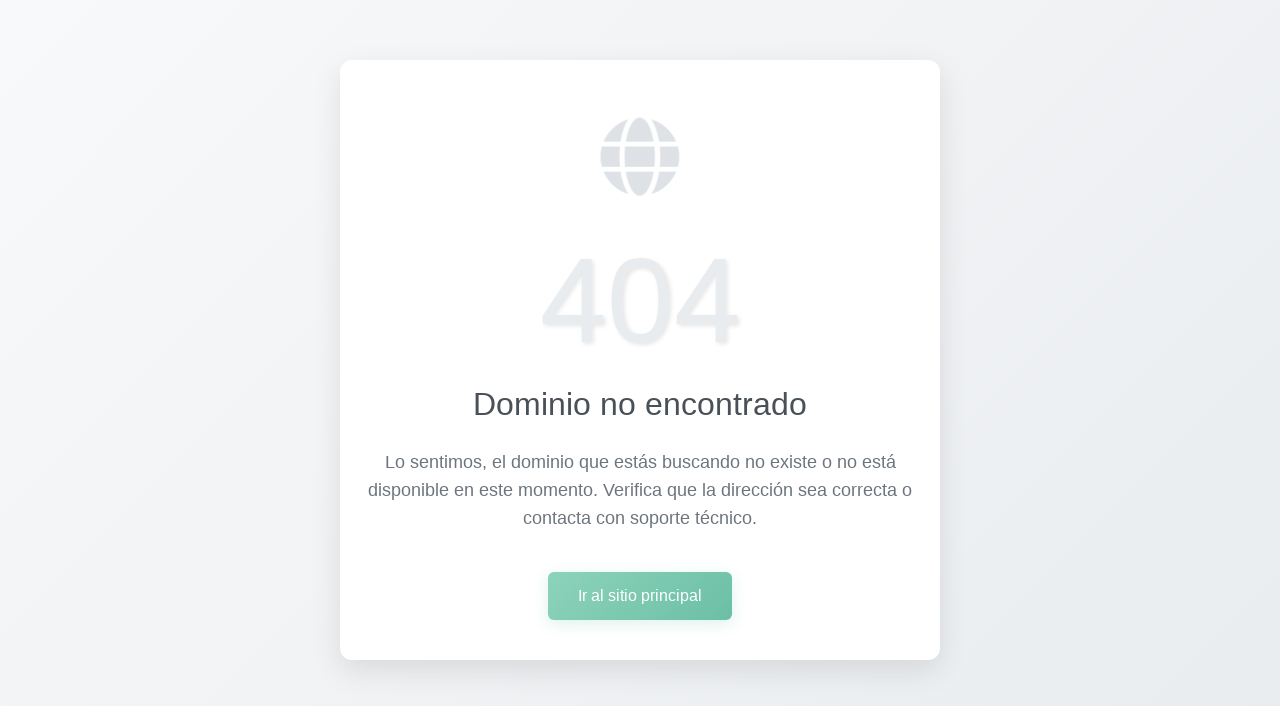

--- FILE ---
content_type: text/html; charset=utf-8
request_url: https://sichitours.com.ar/ofertas/paquetes-a-brasil
body_size: 977
content:

    <!doctype html>
    <html lang="es">
      <head>
        <meta charset="utf-8" />
        <meta name="viewport" content="width=device-width, initial-scale=1, maximum-scale=1">
        <title>Dominio no encontrado - 404</title>
        <link href="/assets/css/lib/tailwind.css" rel="stylesheet">
        <link href="/assets/css/lib/all.min.css" rel="stylesheet">
        <style>
          .domain-not-found-container {
            min-height: 100vh;
            display: flex;
            align-items: center;
            justify-content: center;
            background: linear-gradient(135deg, #f8f9fa 0%, #e9ecef 100%);
            font-family: 'Roboto', sans-serif;
          }
          .domain-not-found-content {
            text-align: center;
            max-width: 600px;
            padding: 40px 20px;
            background: white;
            border-radius: 12px;
            box-shadow: 0 10px 30px rgba(0, 0, 0, 0.1);
            margin: 20px;
          }
          .domain-not-found-error-code {
            font-size: 120px;
            font-weight: 100;
            color: #e9ecef;
            margin: 0;
            line-height: 1;
            font-family: 'Roboto', sans-serif;
            text-shadow: 2px 2px 4px rgba(0, 0, 0, 0.1);
          }
          .domain-not-found-title {
            font-size: 32px;
            font-weight: 500;
            color: #495057;
            margin: 20px 0;
          }
          .domain-not-found-message {
            font-size: 18px;
            color: #6c757d;
            margin: 20px 0 40px 0;
            line-height: 1.6;
          }
          .domain-not-found-button {
            display: inline-block;
            padding: 12px 30px;
            background: linear-gradient(135deg, #8dd3bb 0%, #6bbfa5 100%);
            color: white;
            text-decoration: none;
            border-radius: 6px;
            font-size: 16px;
            font-weight: 500;
            transition: all 0.3s ease;
            border: none;
            cursor: pointer;
            box-shadow: 0 4px 15px rgba(141, 211, 187, 0.3);
          }
          .domain-not-found-button:hover {
            background: linear-gradient(135deg, #6bbfa5 0%, #4fa085 100%);
            transform: translateY(-2px);
            box-shadow: 0 6px 20px rgba(141, 211, 187, 0.4);
          }
          .domain-not-found-icon {
            font-size: 80px;
            color: #dee2e6;
            margin-bottom: 20px;
            animation: pulse 2s infinite;
          }
          @keyframes pulse {
            0% { transform: scale(1); }
            50% { transform: scale(1.05); }
            100% { transform: scale(1); }
          }
          @media (max-width: 768px) {
            .domain-not-found-error-code { font-size: 80px; }
            .domain-not-found-title { font-size: 24px; }
            .domain-not-found-message { font-size: 16px; }
            .domain-not-found-icon { font-size: 60px; }
            .domain-not-found-content { padding: 30px 15px; margin: 15px; }
          }
          @media (max-width: 480px) {
            .domain-not-found-error-code { font-size: 60px; }
            .domain-not-found-title { font-size: 20px; }
            .domain-not-found-message { font-size: 14px; }
            .domain-not-found-icon { font-size: 50px; }
          }
        </style>
      </head>
      <body>
        <div class="domain-not-found-container">
          <div class="domain-not-found-content">
            <div class="domain-not-found-icon">
              <i class="fa fa-globe"></i>
            </div>
            <h1 class="domain-not-found-error-code">404</h1>
            <h2 class="domain-not-found-title">Dominio no encontrado</h2>
            <p class="domain-not-found-message">
              Lo sentimos, el dominio que estás buscando no existe o no está disponible en este momento. 
              Verifica que la dirección sea correcta o contacta con soporte técnico.
            </p>
            <button class="domain-not-found-button" onclick="window.location.href='http://sichitours.com.ar'">
              Ir al sitio principal
            </button>
          </div>
        </div>
      </body>
    </html>
  